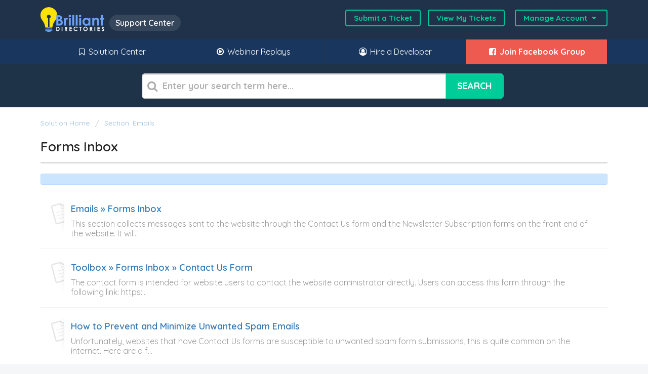

--- FILE ---
content_type: text/html; charset=utf-8
request_url: https://support.brilliantdirectories.com/support/solutions/folders/12000005689
body_size: 12388
content:
<!DOCTYPE html>
       
        <!--[if lt IE 7]><html class="no-js ie6 dew-dsm-theme " lang="en" dir="ltr" data-date-format="non_us"><![endif]-->       
        <!--[if IE 7]><html class="no-js ie7 dew-dsm-theme " lang="en" dir="ltr" data-date-format="non_us"><![endif]-->       
        <!--[if IE 8]><html class="no-js ie8 dew-dsm-theme " lang="en" dir="ltr" data-date-format="non_us"><![endif]-->       
        <!--[if IE 9]><html class="no-js ie9 dew-dsm-theme " lang="en" dir="ltr" data-date-format="non_us"><![endif]-->       
        <!--[if IE 10]><html class="no-js ie10 dew-dsm-theme " lang="en" dir="ltr" data-date-format="non_us"><![endif]-->       
        <!--[if (gt IE 10)|!(IE)]><!--><html class="no-js  dew-dsm-theme " lang="en" dir="ltr" data-date-format="non_us"><!--<![endif]-->
	<head>
		
		<meta name="google-site-verification" content="f32KtrP5vQsWMiWMxIhqeVPbF6AOSyoPPgx6INCRxU8" />

<!-- Google Tag Manager -->
<script>(function(w,d,s,l,i){w[l]=w[l]||[];w[l].push({'gtm.start':
                                                      new Date().getTime(),event:'gtm.js'});var f=d.getElementsByTagName(s)[0],
    j=d.createElement(s),dl=l!='dataLayer'?'&l='+l:'';j.async=true;j.src=
      'https://www.googletagmanager.com/gtm.js?id='+i+dl;f.parentNode.insertBefore(j,f);
                            })(window,document,'script','dataLayer','GTM-5DZTHKJ');</script>
<!-- End Google Tag Manager -->

<!-- Title for the page -->
<title>Forms Inbox | Brilliant Directories Documentation | BD Support</title>

<!-- Meta information -->

      <meta charset="utf-8" />
      <meta http-equiv="X-UA-Compatible" content="IE=edge,chrome=1" />
      <meta name="description" content= "" />
      <meta name="author" content= "" />
       <meta property="og:title" content="Forms Inbox" />  <meta property="og:url" content="https://support.brilliantdirectories.com/support/solutions/folders/12000005689" />  <meta property="og:image" content="https://s3.amazonaws.com/cdn.freshdesk.com/data/helpdesk/attachments/production/5006839872/logo/logo.png?X-Amz-Algorithm=AWS4-HMAC-SHA256&amp;amp;X-Amz-Credential=AKIAS6FNSMY2XLZULJPI%2F20251211%2Fus-east-1%2Fs3%2Faws4_request&amp;amp;X-Amz-Date=20251211T202426Z&amp;amp;X-Amz-Expires=604800&amp;amp;X-Amz-SignedHeaders=host&amp;amp;X-Amz-Signature=59da1c9b0a57367f3875590b8701b8ee38f82b1bf68e6bc2b755ec5e9c510dad" />  <meta property="og:site_name" content="Solution Center" />  <meta property="og:type" content="article" />  <meta name="twitter:title" content="Forms Inbox" />  <meta name="twitter:url" content="https://support.brilliantdirectories.com/support/solutions/folders/12000005689" />  <meta name="twitter:image" content="https://s3.amazonaws.com/cdn.freshdesk.com/data/helpdesk/attachments/production/5006839872/logo/logo.png?X-Amz-Algorithm=AWS4-HMAC-SHA256&amp;amp;X-Amz-Credential=AKIAS6FNSMY2XLZULJPI%2F20251211%2Fus-east-1%2Fs3%2Faws4_request&amp;amp;X-Amz-Date=20251211T202426Z&amp;amp;X-Amz-Expires=604800&amp;amp;X-Amz-SignedHeaders=host&amp;amp;X-Amz-Signature=59da1c9b0a57367f3875590b8701b8ee38f82b1bf68e6bc2b755ec5e9c510dad" />  <meta name="twitter:card" content="summary" />  <link rel="canonical" href="https://support.brilliantdirectories.com/support/solutions/folders/12000005689" /> 

<!-- Responsive setting -->
<link rel="apple-touch-icon" href="https://s3.amazonaws.com/cdn.freshdesk.com/data/helpdesk/attachments/production/5006840025/fav_icon/logo.png" />
        <link rel="apple-touch-icon" sizes="72x72" href="https://s3.amazonaws.com/cdn.freshdesk.com/data/helpdesk/attachments/production/5006840025/fav_icon/logo.png" />
        <link rel="apple-touch-icon" sizes="114x114" href="https://s3.amazonaws.com/cdn.freshdesk.com/data/helpdesk/attachments/production/5006840025/fav_icon/logo.png" />
        <link rel="apple-touch-icon" sizes="144x144" href="https://s3.amazonaws.com/cdn.freshdesk.com/data/helpdesk/attachments/production/5006840025/fav_icon/logo.png" />
        <meta name="viewport" content="width=device-width, initial-scale=1.0, maximum-scale=5.0, user-scalable=yes" /> 

<link href='https://fonts.googleapis.com/css?family=Quicksand:300,400,600,700,800,900' rel='stylesheet' type="text/css">
<link rel="stylesheet" href="https://maxcdn.bootstrapcdn.com/font-awesome/4.7.0/css/font-awesome.min.css" integrity="sha384-wvfXpqpZZVQGK6TAh5PVlGOfQNHSoD2xbE+QkPxCAFlNEevoEH3Sl0sibVcOQVnN" crossorigin="anonymous">

<!-- Fancybox for Image Pop Ups -->
<script src="https://cdn.jsdelivr.net/npm/jquery@3.4.1/dist/jquery.min.js"></script>
<link rel="stylesheet" href="https://cdn.jsdelivr.net/gh/fancyapps/fancybox@3.5.7/dist/jquery.fancybox.min.css" />
<script src="https://cdn.jsdelivr.net/gh/fancyapps/fancybox@3.5.7/dist/jquery.fancybox.min.js"></script>

<!-- Jquery for Table of Contents in Articles -->
<script src="https://code.jquery.com/jquery-3.6.0.min.js"></script>

<!-- We redirect from /support/home to /support/solutions here -->

		
		<!-- Adding meta tag for CSRF token -->
		<meta name="csrf-param" content="authenticity_token" />
<meta name="csrf-token" content="VrkaxSYw7jBT2R+rh5agv0OutXWxfzJApzj9yLk7wyBDONDqUvEtCAfj5D/3hoZBPOaZDQvlcLtvNubh3/A1jA==" />
		<!-- End meta tag for CSRF token -->
		
		<!-- Fav icon for portal -->
		<link rel='shortcut icon' href='https://s3.amazonaws.com/cdn.freshdesk.com/data/helpdesk/attachments/production/5006840025/fav_icon/logo.png' />

		<!-- Base stylesheet -->
 
		<link rel="stylesheet" media="print" href="https://assets6.freshdesk.com/assets/cdn/portal_print-6e04b27f27ab27faab81f917d275d593fa892ce13150854024baaf983b3f4326.css" />
	  		<link rel="stylesheet" media="screen" href="https://assets7.freshdesk.com/assets/cdn/portal_utils-15e974219f6a669f9e1ad5cd709eaf2aac74a7b927269dbeb97c4697d9972c48.css" />

		
		<!-- Theme stylesheet -->

		<link href="/support/theme.css?v=4&amp;d=1765176459" media="screen" rel="stylesheet" type="text/css">

		<!-- Google font url if present -->
		<link href='https://fonts.googleapis.com/css?family=Open+Sans:regular,italic,600,700,700italic|Roboto+Condensed:regular,italic,700,700italic' rel='stylesheet' type='text/css' nonce='CPL1CwbeytE5WJttrHeoLQ=='>

		<!-- Including default portal based script framework at the top -->
		<script src="https://assets2.freshdesk.com/assets/cdn/portal_head_v2-d07ff5985065d4b2f2826fdbbaef7df41eb75e17b915635bf0413a6bc12fd7b7.js"></script>
		<!-- Including syntexhighlighter for portal -->
		<script src="https://assets1.freshdesk.com/assets/cdn/prism-841b9ba9ca7f9e1bc3cdfdd4583524f65913717a3ab77714a45dd2921531a402.js"></script>

		

		<!-- Access portal settings information via javascript -->
		 <script type="text/javascript">     var portal = {"language":"en","name":"Solution Center","contact_info":"","current_page_name":"article_list","current_tab":"solutions","vault_service":{"url":"https://vault-service.freshworks.com/data","max_try":2,"product_name":"fd"},"current_account_id":179049,"preferences":{"bg_color":"#253443","header_color":"#1f3249","help_center_color":"#f5f6f7","footer_color":"#34495e","tab_color":"#19375e","tab_hover_color":"#377ca8","btn_background":"#ffffff","btn_primary_background":"#2ab27b","base_font":"Open Sans","text_color":"#232323","headings_font":"Roboto Condensed","headings_color":"#232323","link_color":"#337ab7","link_color_hover":"#23527c","input_focus_ring_color":"#dddddd","non_responsive":"false"},"image_placeholders":{"spacer":"https://assets9.freshdesk.com/assets/misc/spacer.gif","profile_thumb":"https://assets1.freshdesk.com/assets/misc/profile_blank_thumb-4a7b26415585aebbd79863bd5497100b1ea52bab8df8db7a1aecae4da879fd96.jpg","profile_medium":"https://assets10.freshdesk.com/assets/misc/profile_blank_medium-1dfbfbae68bb67de0258044a99f62e94144f1cc34efeea73e3fb85fe51bc1a2c.jpg"},"falcon_portal_theme":false};     var attachment_size = 20;     var blocked_extensions = "";     var allowed_extensions = "";     var store = { 
        ticket: {},
        portalLaunchParty: {} };    store.portalLaunchParty.ticketFragmentsEnabled = false;    store.pod = "us-east-1";    store.region = "US"; </script> 


			
	</head>
	<body>
            	
		
		
		<div class="page">
	<!---
<div class=clear></div>
<style>
.downtime-banner {
background: #1ea69a!important;
color: #fff;
font-size: 16px;
padding: 10px 10px;
text-align: center;
display: block;
}
</style>
<div class="downtime-banner">IMPORTANT: One of the data centers which hosts our servers is experiencing a general internet connectivity issue.  We are working with the data center towards a resolution and affected sites will be back online as soon as the data center is able to restore connectivity</div>
<div class=clear></div>
--->
<!-- Black Friday Banner 
    <style>
        .holiday-promos-banner{background-color:#000;text-align:center;margin:0}
        .holiday-promos-link{width:100%;display:inline-block}
        .holiday-promos-link img{height:auto;vertical-align: middle;}
        .countdown{width:24%;}
        .main-banner{width:70%;}
        .promos-container {
            max-width: 1400px;
            margin: 0 auto;
        }
        @media screen and (max-width: 900px) {
            .countdown{display:none}
            .main-banner{content:url('https://www.brilliantdirectories.com/wp-content/uploads/2024/11/mobileBFbanner.webp');max-width:100%}
            .main-banner.cyber-week{content:url('https://www.brilliantdirectories.com/wp-content/uploads/2019/12/mobileCWbanner.jpg');max-width:100%}
        }
    </style>
    <div class="holiday-promos-banner">
        <div class="promos-container">
            <a target="_blank" href="https://www.brilliantdirectories.com/2025-black-friday-deals" class="holiday-promos-link">
                <img 
                class="hidden-mobile countdown" 
                src="https://i.countdownmail.com/3su33j.gif" 
                alt="Countdown to Holiday Deals">
                <img 
                class="main-banner" 
                src="https://www.brilliantdirectories.com/wp-content/uploads/2019/11/Black-Friday-Sale-2019-MP-2.jpg?new" 
                alt="Holiday Sale">
            </a>
        </div>
    </div>
-->    
    <!-- Cyber Week Banner  
    <style>
        .holiday-promos-banner{background-color:#000;text-align:center;margin:0}
        .holiday-promos-link{width:100%;display:inline-block}
        .holiday-promos-link img{height:auto;vertical-align: middle;}
        .countdown{width:24%;}
        .main-banner{width:70%;}
        .promos-container {
            max-width: 1400px;
            margin: 0 auto;
        }
        @media screen and (max-width: 900px) {
            .countdown{display:none}
            .main-banner{content:url('https://www.brilliantdirectories.com/wp-content/uploads/2024/11/mobileBFbanner.webp');max-width:100%}
            .main-banner.cyber-week{content:url('https://www.brilliantdirectories.com/wp-content/uploads/2019/12/mobileCWbanner.jpg');max-width:100%}
        }
    </style>
    <div class="holiday-promos-banner">
        <div class="promos-container">
            <a target="_blank" href="https://www.brilliantdirectories.com/cyber-week-deals" class="holiday-promos-link">
                <img 
                class="hidden-mobile countdown" 
                src="http://i.countdownmail.com/3t5zl7.gif" 
                alt="Countdown to Holiday Deals">
                <img 
                class="main-banner cyber-week" 
                src="https://www.brilliantdirectories.com/wp-content/uploads/2019/12/Cyber-Monday-2019-Horizontal-Banner.jpg?new" 
                alt="Holiday Sale">
            </a>
        </div>
    </div>--> 

<!-- Enable When Updating ChatBase to Hide Extra Text
<style>
.article-footer-content, img, iframe, #chatbase-message-bubbles, #chatbase-bubble-button, .banner, .page-tabs, .help-center.rounded-6, .breadcrumb, .sidebar.content.rounded-6, .footer.rounded-6 {
  display: none!important;
}
</style>
 --> 


<header class="banner">
  <div class="banner-wrapper">
    <div class="banner-title">
      <a href="/support/solutions" style="float: left;margin-right:10px;">
        <img src="https://www.brilliantdirectories.com/wp-content/uploads/2019/06/brilliant-directories-logo.svg">
      </a>
      <span class="ellipsis heading">Support Center</span>
    </div>
    <nav class="banner-nav">
      <a target="_blank" href="https://ww2.managemydirectory.com/admin/websiteDashboard.php?view=tickets&action=new">Submit a Ticket</a>
      <a target="_blank" href="https://ww2.managemydirectory.com/admin/websiteDashboard.php?view=tickets">View My Tickets</a>        
      <div class="action-links-container">
        Manage Account 
        <i class="fa fa-caret-down fa-fw" aria-hidden="true"></i>
        <div class="action-links">
           <div class="welcome">Welcome <b></b> </div>  <b><a href="/support/login"><b>Login</b></a></b> &nbsp;<b><a href="/support/signup"><b>Sign up</b></a></b>                  
        </div>
      </div>              
    </nav>
  </div>
</header>
<nav class="page-tabs" >
  
  <a data-toggle-dom="#header-tabs" href="#" data-animated="true" class="mobile-icon-nav-menu show-in-mobile"></a>
  <div class="nav-link" id="header-tabs">
    <a href="#"></a>
    <a href="/support/solutions">
      <i class="fa fa-bookmark-o fa-fw"></i>
      Solution Center
    </a>
    <a href="https://www.brilliantdirectories.com/blog/category/webinar-wednesday-replays" target="_blank"><i class="fa fa-play-circle-o fa-fw"></i> Webinar Replays</a>
    <a href="https://marketplace.brilliantdirectories.com/search_results" target="_blank"><i class="fa fa-user-circle-o fa-fw"></i> Hire a Developer</a>
    <a href="https://www.facebook.com/groups/BrilliantDirectories/" target="_blank" style="background:#ee5950;font-weight:bold;"><i class="fa fa-facebook-square fa-fw"></i> Join Facebook Group</a>
    
  </div>
  
</nav>

	
	<!-- Search and page links for the page -->
	
		<section class="help-center rounded-6">	
			<div class="hc-search">
				<div class="hc-search-c">
					<h2 class="heading hide-in-mobile">What Do You Need Help With?</h2>
					<form class="hc-search-form print--remove" autocomplete="off" action="/support/search/solutions" id="hc-search-form" data-csrf-ignore="true">
	<div class="hc-search-input">
	<label for="support-search-input" class="hide">Enter your search term here...</label>
		<input placeholder="Enter your search term here..." type="text"
			name="term" class="special" value=""
            rel="page-search" data-max-matches="10" id="support-search-input">
	</div>
	<div class="hc-search-button">
		<button class="btn btn-primary" aria-label="Search" type="submit" autocomplete="off">
			<i class="mobile-icon-search hide-tablet"></i>
			<span class="hide-in-mobile">
				Search
			</span>
		</button>
	</div>
</form>
				</div>
			</div>
		</section>
	

	<!-- Notification Messages -->
	 <div class="alert alert-with-close notice hide" id="noticeajax"></div> 

	<div class="c-wrapper">		
		<!--
<a style="max-width: 100%;width: 970px; display: block; border: 2px solid rgb(221, 221, 221); margin: 15px auto -10px;" target="_blank" href="https://www.brilliantdirectories.com/directory-software-plugins-add-ons">
<img src="https://www.brilliantdirectories.com/wp-content/uploads/2017/04/vip-add-ons-club-promo.jpg">
</a>


<a style="max-width: 100%; width: 886px; display: block; border: 2px solid rgb(221, 221, 221); margin: 20px auto -10px;" target="_blank" href="https://www.brilliantdirectories.com/workshop">
<img src="https://www.brilliantdirectories.com/wp-content/uploads/2017/06/webinar-banner-2.jpg">
</a>
-->

<section style="width: 100%; margin: 0 auto;" class="main content rounded-6 min-height-on-desktop" id="folder-show-12000005689">
	<div class="breadcrumb">
		<a href="/support/solutions"> Solution home </a>
		<a href="/support/solutions/12000001517">Section: Emails</a>
	</div>
	<h2 class="post-title heading">Forms Inbox</h2>
	<p style="font-size:13px;padding: 10px;background: #cce5ff;border: 1px solid #b8daff;margin: 10px 0;border-radius: 3px;"></p>
	
				
			<section class="article-list c-list">
				
					<div class="c-row c-article-row">
						<i class="icon-article-table-row"></i>
						<div class="ellipsis article-title"> 
							<a href="/support/solutions/articles/5000673655-emails-forms-inbox" class="c-link">Emails » Forms Inbox</a>
						</div>
						<div class="description-text">
							 This section collects messages sent to the website through the Contact Us form and the Newsletter Subscription forms on the front end of the website. It wil...
						</div>
					</div>
				
					<div class="c-row c-article-row">
						<i class="icon-article-table-row"></i>
						<div class="ellipsis article-title"> 
							<a href="/support/solutions/articles/12000009368-toolbox-forms-inbox-contact-us-form" class="c-link">Toolbox » Forms Inbox » Contact Us Form</a>
						</div>
						<div class="description-text">
							  The contact form is intended for website users to contact the website administrator directly. Users can access this form through the following link: https:...
						</div>
					</div>
				
					<div class="c-row c-article-row">
						<i class="icon-article-table-row"></i>
						<div class="ellipsis article-title"> 
							<a href="/support/solutions/articles/12000099550-how-to-prevent-and-minimize-unwanted-spam-emails" class="c-link">How to Prevent and Minimize Unwanted Spam Emails</a>
						</div>
						<div class="description-text">
							 Unfortunately, websites that have Contact Us forms are susceptible to unwanted spam form submissions, this is quite common on the internet.     Here are a f...
						</div>
					</div>
				
			</section>
			
		
	
</section>

<a href="https://marketplace.brilliantdirectories.com" target="_blank"><img src="https://www.brilliantdirectories.com/wp-content/uploads/2016/11/marketplacebannertest6.jpg"></a>

  	<hr />  
	</div>

	
<footer class="footer rounded-6"></footer>


<!-- Black Friday Banner
	<style>
		.holiday-promos-banner{background-color:#000;text-align:center;margin:0}
		.holiday-promos-link{width:100%;display:inline-block}
		.holiday-promos-link img{height:auto;vertical-align: middle;}
		.countdown{width:24%;}
		.main-banner{width:70%;}
		.promos-container {
			max-width: 1400px;
			margin: 0 auto;
		}
		@media screen and (max-width: 900px) {
			.countdown{display:none}
			.main-banner{content:url('https://www.brilliantdirectories.com/wp-content/uploads/2024/11/mobileBFbanner.webp');max-width:100%}
			.main-banner.cyber-week{content:url('https://www.brilliantdirectories.com/wp-content/uploads/2019/12/mobileCWbanner.jpg');max-width:100%}
		}
	</style>
	<div class="holiday-promos-banner" style="margin-top: -30px;">
		<div class="promos-container">
			<a target="_blank" href="https://www.brilliantdirectories.com/2024-black-friday-deals" class="holiday-promos-link">
				<img 
				class="hidden-mobile countdown" 
				src="https://i.countdownmail.com/3su33j.gif" 
				alt="Countdown to Holiday Deals">
				<img 
				class="main-banner" 
				src="https://www.brilliantdirectories.com/wp-content/uploads/2019/11/Black-Friday-Sale-2019-MP-2.jpg?new" 
				alt="Holiday Sale">
			</a>
		</div>
	</div>
-->	
	<!-- Cyber Week Banner 
	<style>
		.holiday-promos-banner{background-color:#000;text-align:center;margin:0}
		.holiday-promos-link{width:100%;display:inline-block}
		.holiday-promos-link img{height:auto;vertical-align: middle;}
		.countdown{width:24%;}
		.main-banner{width:70%;}
		.promos-container {
			max-width: 1400px;
			margin: 0 auto;
		}
		@media screen and (max-width: 900px) {
			.countdown{display:none}
			.main-banner{content:url('https://www.brilliantdirectories.com/wp-content/uploads/2024/11/mobileBFbanner.webp');max-width:100%}
			.main-banner.cyber-week{content:url('https://www.brilliantdirectories.com/wp-content/uploads/2019/12/mobileCWbanner.jpg');max-width:100%}
		}
	</style>
	<div class="holiday-promos-banner" style="margin-top: -30px;">
		<div class="promos-container">
			<a target="_blank" href="https://www.brilliantdirectories.com/cyber-week-deals" class="holiday-promos-link">
				<img 
				class="hidden-mobile countdown" 
				src="http://i.countdownmail.com/3t5zl7.gif" 
				alt="Countdown to Holiday Deals">
				<img 
				class="main-banner cyber-week" 
				src="https://www.brilliantdirectories.com/wp-content/uploads/2019/12/Cyber-Monday-2019-Horizontal-Banner.jpg?new" 
				alt="Holiday Sale">
			</a>
		</div>
	</div>-->

<!-- Google Tag Manager (noscript) -->
<noscript><iframe src="https://www.googletagmanager.com/ns.html?id=GTM-5DZTHKJ"
  height="0" width="0" style="display:none;visibility:hidden"></iframe></noscript>

<!-- Google Code for Analytics -->
<script>
  (function(i,s,o,g,r,a,m){i['GoogleAnalyticsObject']=r;i[r]=i[r]||function(){
    (i[r].q=i[r].q||[]).push(arguments)},i[r].l=1*new Date();a=s.createElement(o),
      m=s.getElementsByTagName(o)[0];a.async=1;a.src=g;m.parentNode.insertBefore(a,m)
                          })(window,document,'script','https://www.google-analytics.com/analytics.js','ga');
  ga('create', 'UA-37136294-3', 'auto');
  ga('send', 'pageview');
</script>

<!-- Fancybox for Image Pop Ups -->
<script type='text/javascript'>
  jQuery("#article-body img").each(function () {
    if ( jQuery(this).hasClass("gallery") ) {
      jQuery(this).wrap(jQuery('<a/>', {
        href: jQuery(this).attr('src')
      }).attr('data-fancybox', 'gallery'));
    }
    else {
      jQuery(this).wrap(jQuery('<a/>', {
        href: jQuery(this).attr('src')
      }).attr('data-fancybox', ''));
    }
  });
</script>

<script>
  window.chatbaseConfig = {
    chatbotId: "VNWEX58dEChWGRQzplHiz",
  }
</script>
<script
src="https://www.chatbase.co/embed.min.js"
id="VNWEX58dEChWGRQzplHiz"
defer>
</script>
<!-- Table of Contents -->
<script>
  document.addEventListener('DOMContentLoaded', function() {
    let targetArticle = document.querySelector('article.article-body');
    let baseUrl = window.location.origin + window.location.pathname;
    
    if (targetArticle) {
      function generateId(text) {
        return "section-" + text.trim().toLowerCase().replace(/\s+/g, '-').replace(/[^a-z0-9\-]/g, '');
      }
      
      let idMap = {};
      
      let headings = targetArticle.querySelectorAll('h1, h2, h3, h4, h5, h6');
      headings.forEach(heading => {
                       if (heading.textContent.trim()) {
        let idValue = generateId(heading.textContent);
        
        while (idMap[idValue]) {
          let parentId = heading.closest("h1, h2, h3, h4, h5, h6")?.id;
              if (parentId) {
              idValue = idValue + '-' + parentId;
              } else {
              idValue = idValue + '-1';
              }
              }
              
              idMap[idValue] = true;
              heading.id = idValue;
              
              let linkIcon = document.createElement('a');
              linkIcon.innerHTML = '<i class="fa fa-link" aria-hidden="true"></i>';
              linkIcon.href = '#' + heading.id;
              linkIcon.title = "Copy Section Link";
              linkIcon.className = "copy-link-to-section";        
              linkIcon.addEventListener('click', function(e) {
              e.preventDefault();
              navigator.clipboard.writeText(baseUrl + '#' + heading.id).then(function() {
              let tooltip = document.createElement('span');
              tooltip.textContent = "Copied!";
              tooltip.className = "copied-tooltip";
              linkIcon.appendChild(tooltip);
              setTimeout(function() {
              linkIcon.removeChild(tooltip);
              }, 1000);
              });
              });
              heading.insertAdjacentElement('beforebegin', linkIcon);
              }
              });
              
              let toc = document.createElement('div');
              toc.className = 'table-of-contents';
              toc.innerHTML = '<h2>Table of Contents</h2>';
              
              let list = document.createElement('ul');
              toc.appendChild(list);
              
              let tocJSONLDItems = [];
              let faqJSONLDItems = [];
              
              headings.forEach(heading => {
              if (heading.textContent.trim() !== "") { // Exclude empty/null headings
              let tagNumber = parseInt(heading.tagName.substr(1));
              
              let item = document.createElement('li');
              item.className = heading.tagName.toLowerCase();
              item.style.marginLeft = (tagNumber - 1) * 15 + 'px';
              
              let link = document.createElement('a');
              link.href = '#' + heading.id;
              link.textContent = heading.textContent;
              link.addEventListener('click', function(e) {
              e.preventDefault();
              let targetId = this.getAttribute('href');
              let targetTop = document.querySelector(targetId).getBoundingClientRect().top + window.scrollY - 110;
              window.scrollTo({
              top: targetTop,
              behavior: 'smooth'
        });
      });
      
      item.appendChild(link);
      list.appendChild(item);
      
      tocJSONLDItems.push({
        "@type": "ListItem",
        "position": tocJSONLDItems.length + 1,
        "url": baseUrl + '#' + heading.id,
        "name": heading.textContent
      });
      
      let nextSibling = heading.nextElementSibling;
      let answerText = '';
      
      while (nextSibling && !/^H[1-6]$/i.test(nextSibling.tagName)) {
        answerText += nextSibling.textContent;
        nextSibling = nextSibling.nextElementSibling;
      }
      
      faqJSONLDItems.push({
        "@type": "Question",
        "name": heading.textContent,
        "acceptedAnswer": {
          "@type": "Answer",
          "text": answerText.trim().replace(/"/g, '\"').replace(/'/g, "\'")
        },
        "url": baseUrl + '#' + heading.id
      });
    }
  });
  
  let sidebar = document.querySelector('.sidebar');
  if (sidebar) {
    sidebar.insertBefore(toc, sidebar.firstChild);
  }
  
  let scriptElement = document.createElement('script');
  scriptElement.type = 'application/ld+json';
  
  let jsonData = {
    "@context": "https://schema.org",
    "@graph": [
      {
        "@type": "ItemList",
        "itemListElement": tocJSONLDItems
      },
      {
        "@type": "FAQPage",
        "mainEntity": faqJSONLDItems
      }
    ]
  };
  
  scriptElement.textContent = JSON.stringify(jsonData);
  targetArticle.appendChild(scriptElement);
  }
  });
</script>
<!-- Clean Up Article Spacing -->
<script>
  document.addEventListener('DOMContentLoaded', function() {
    const articleBody = document.getElementById('article-body');
    
    function trimNbspAndSpaces(str) {
      let regexStart = /^(&nbsp;|\s)+/g;
      let regexEnd = /(&nbsp;|\s)+$/g;
      return str.replace(regexStart, '').replace(regexEnd, '');
    }
    
    articleBody.querySelectorAll('p, div, span, font, li').forEach(function(element) {
      element.innerHTML = trimNbspAndSpaces(element.innerHTML);
    });
    
    function isEmptyOrBreak(element) {
      if (element.querySelector('iframe')) { // If the element contains an iframe, return false
        return false;
      }
      if (!element.textContent.trim() || element.innerHTML === '<br>') {
        if (element.querySelector('img')) {
          return false;
        }
        return true;
      }
      return false;
    }
    
    function handleBreaks(element) {
      let breaks = element.querySelectorAll('br');
      let consecutiveBreaks = 0;
      
      breaks.forEach((br, index) => {
                     if (index < breaks.length - 1 && breaks[index].nextSibling === breaks[index + 1]) {
        consecutiveBreaks++;
        
        if (element.matches('pre, blockquote')) {
          if (consecutiveBreaks >= 2) {
            br.remove();
          }
        } else {
          br.remove();
        }
      } else {
        consecutiveBreaks = 0;
      }
    });
  }
                            
                            let isFirstH1 = true;
                            
                            const elementsToRemove = articleBody.querySelectorAll('p, div, h1, h2, h3, h4, h5, h6, span, font, li, pre, blockquote');
  elementsToRemove.forEach(element => {
                           
                           if (element.hasAttribute('style')) {
    let styleContent = element.getAttribute('style');
    let colorMatch = styleContent.match(/color:\s*[^;]+;/i);
    if (colorMatch) {
      element.setAttribute('style', colorMatch[0]);
    } else {
      element.removeAttribute('style');
    }
  }
  
  if (element.firstChild && element.firstChild.nodeName === 'BR') {
    element.firstChild.remove();
  }
  
  handleBreaks(element);
  
  ['p', 'div', 'span', 'font', 'li'].forEach(tag => {
                                             articleBody.querySelectorAll(tag).forEach(el => {
                                                                                       if (isEmptyOrBreak(el)) {
    el.remove();
  }
  });
  });
  
  if (element.tagName === 'H1') {
    if (isFirstH1) {
      isFirstH1 = false;
    } else {
      const newElement = document.createElement('h2');
      newElement.innerHTML = element.innerHTML;
      for(let i = 0; i < element.attributes.length; i++) {
        const attr = element.attributes[i];
        newElement.setAttribute(attr.name, attr.value);
      }
      element.replaceWith(newElement);
    }
  }
  });
  });
</script>
<!-- Convert Relative URLs to Absolute -->
<script>
  $(document).ready(function(){
    $('#article-body a').each(function(){
      var link = $(this);
      var href = link.attr('href');
      
      // Check if the URL is relative
      // A relative URL doesn't start with 'http://' or 'https://'
      // It might start with '/' (root relative) or './' or '../' (path relative)
      if (href && !href.match(/^https?:\/\//) && (href.startsWith('/') || href.startsWith('./') || href.startsWith('../'))) {
        // Convert to absolute URL
        href = 'https://support.brilliantdirectories.com' + href;
        link.attr('href', href);
      }
    });
});
</script>
<script>
// Function to modify relative links and point to support.brilliantdirectories.com
function modifyLinks() {
    var articleBody = document.getElementById('article-body');
    var links = articleBody.querySelectorAll('a[href]');

    links.forEach(function(link) {
        // Skip links with class .copy-link-to-section
        if (link.classList.contains('copy-link-to-section')) {
            return;
        }

        var href = link.getAttribute('href');

        if (href && !href.match(/^http[s]?:\/\//) && !href.startsWith('//')) {
            if (!href.startsWith('/')) {
                href = '/' + href;
            }
            link.setAttribute('href', 'https://support.brilliantdirectories.com' + href);
        }

        if (href && href.startsWith('https://bootstrap.brilliantdirectories.com')) {
            href = href.replace('https://bootstrap.brilliantdirectories.com', 'https://support.brilliantdirectories.com');
            link.setAttribute('href', href);
        }
    });
}

// Function to check for links and call modifyLinks
function checkForLinksAndModify() {
    var articleBody = document.getElementById('article-body');
    if (articleBody && articleBody.querySelector('a[href]')) {
        modifyLinks();
    } else {
        setTimeout(checkForLinksAndModify, 500); // Check again after 500ms
    }
}

// Start the checking process once the DOM is fully loaded
document.addEventListener('DOMContentLoaded', function() {
    checkForLinksAndModify();
});
</script>



</div>



			<script src="https://assets3.freshdesk.com/assets/cdn/portal_bottom-0fe88ce7f44d512c644a48fda3390ae66247caeea647e04d017015099f25db87.js"></script>

		<script src="https://assets9.freshdesk.com/assets/cdn/redactor-642f8cbfacb4c2762350a557838bbfaadec878d0d24e9a0d8dfe90b2533f0e5d.js"></script> 
		<script src="https://assets7.freshdesk.com/assets/cdn/lang/en-4a75f878b88f0e355c2d9c4c8856e16e0e8e74807c9787aaba7ef13f18c8d691.js"></script>
		<!-- for i18n-js translations -->
  		<script src="https://assets5.freshdesk.com/assets/cdn/i18n/portal/en-7dc3290616af9ea64cf8f4a01e81b2013d3f08333acedba4871235237937ee05.js"></script>
		<!-- Including default portal based script at the bottom -->
		<script nonce="CPL1CwbeytE5WJttrHeoLQ==">
//<![CDATA[
	
	jQuery(document).ready(function() {
					
		// Setting the locale for moment js
		moment.lang('en');

		var validation_meassages = {"required":"This field is required.","remote":"Please fix this field.","email":"Please enter a valid email address.","url":"Please enter a valid URL.","date":"Please enter a valid date.","dateISO":"Please enter a valid date ( ISO ).","number":"Please enter a valid number.","digits":"Please enter only digits.","creditcard":"Please enter a valid credit card number.","equalTo":"Please enter the same value again.","two_decimal_place_warning":"Value cannot have more than 2 decimal digits","select2_minimum_limit":"Please type %{char_count} or more letters","select2_maximum_limit":"You can only select %{limit} %{container}","maxlength":"Please enter no more than {0} characters.","minlength":"Please enter at least {0} characters.","rangelength":"Please enter a value between {0} and {1} characters long.","range":"Please enter a value between {0} and {1}.","max":"Please enter a value less than or equal to {0}.","min":"Please enter a value greater than or equal to {0}.","select2_maximum_limit_jq":"You can only select {0} {1}","facebook_limit_exceed":"Your Facebook reply was over 8000 characters. You'll have to be more clever.","messenger_limit_exceeded":"Oops! You have exceeded Messenger Platform's character limit. Please modify your response.","not_equal_to":"This element should not be equal to","email_address_invalid":"One or more email addresses are invalid.","twitter_limit_exceed":"Oops! You have exceeded Twitter's character limit. You'll have to modify your response.","password_does_not_match":"The passwords don't match. Please try again.","valid_hours":"Please enter a valid hours.","reply_limit_exceed":"Your reply was over 2000 characters. You'll have to be more clever.","url_format":"Invalid URL format","url_without_slash":"Please enter a valid URL without '/'","link_back_url":"Please enter a valid linkback URL","requester_validation":"Please enter a valid requester details or <a href=\"#\" id=\"add_requester_btn_proxy\">add new requester.</a>","agent_validation":"Please enter valid agent details","email_or_phone":"Please enter a Email or Phone Number","upload_mb_limit":"Upload exceeds the available 15MB limit","invalid_image":"Invalid image format","atleast_one_role":"At least one role is required for the agent","invalid_time":"Invalid time.","remote_fail":"Remote validation failed","trim_spaces":"Auto trim of leading & trailing whitespace","hex_color_invalid":"Please enter a valid hex color value.","name_duplication":"The name already exists.","invalid_value":"Invalid value","invalid_regex":"Invalid Regular Expression","same_folder":"Cannot move to the same folder.","maxlength_255":"Please enter less than 255 characters","decimal_digit_valid":"Value cannot have more than 2 decimal digits","atleast_one_field":"Please fill at least {0} of these fields.","atleast_one_portal":"Select atleast one portal.","custom_header":"Please type custom header in the format -  header : value","same_password":"Should be same as Password","select2_no_match":"No matching %{container} found","integration_no_match":"no matching data...","time":"Please enter a valid time","valid_contact":"Please add a valid contact","field_invalid":"This field is invalid","select_atleast_one":"Select at least one option.","ember_method_name_reserved":"This name is reserved and cannot be used. Please choose a different name."}	

		jQuery.extend(jQuery.validator.messages, validation_meassages );


		jQuery(".call_duration").each(function () {
			var format,time;
			if (jQuery(this).data("time") === undefined) { return; }
			if(jQuery(this).hasClass('freshcaller')){ return; }
			time = jQuery(this).data("time");
			if (time>=3600) {
			 format = "hh:mm:ss";
			} else {
				format = "mm:ss";
			}
			jQuery(this).html(time.toTime(format));
		});
	});

	// Shortcuts variables
	var Shortcuts = {"global":{"help":"?","save":"mod+return","cancel":"esc","search":"/","status_dialog":"mod+alt+return","save_cuctomization":"mod+shift+s"},"app_nav":{"dashboard":"g d","tickets":"g t","social":"g e","solutions":"g s","forums":"g f","customers":"g c","reports":"g r","admin":"g a","ticket_new":"g n","compose_email":"g m"},"pagination":{"previous":"alt+left","next":"alt+right","alt_previous":"j","alt_next":"k"},"ticket_list":{"ticket_show":"return","select":"x","select_all":"shift+x","search_view":"v","show_description":"space","unwatch":"w","delete":"#","pickup":"@","spam":"!","close":"~","silent_close":"alt+shift+`","undo":"z","reply":"r","forward":"f","add_note":"n","scenario":"s"},"ticket_detail":{"toggle_watcher":"w","reply":"r","forward":"f","add_note":"n","close":"~","silent_close":"alt+shift+`","add_time":"m","spam":"!","delete":"#","show_activities_toggle":"}","properties":"p","expand":"]","undo":"z","select_watcher":"shift+w","go_to_next":["j","down"],"go_to_previous":["k","up"],"scenario":"s","pickup":"@","collaboration":"d"},"social_stream":{"search":"s","go_to_next":["j","down"],"go_to_previous":["k","up"],"open_stream":["space","return"],"close":"esc","reply":"r","retweet":"shift+r"},"portal_customizations":{"preview":"mod+shift+p"},"discussions":{"toggle_following":"w","add_follower":"shift+w","reply_topic":"r"}};
	
	// Date formats
	var DATE_FORMATS = {"non_us":{"moment_date_with_week":"ddd, D MMM, YYYY","datepicker":"d M, yy","datepicker_escaped":"d M yy","datepicker_full_date":"D, d M, yy","mediumDate":"d MMM, yyyy"},"us":{"moment_date_with_week":"ddd, MMM D, YYYY","datepicker":"M d, yy","datepicker_escaped":"M d yy","datepicker_full_date":"D, M d, yy","mediumDate":"MMM d, yyyy"}};

	var lang = { 
		loadingText: "Please Wait...",
		viewAllTickets: "View all tickets"
	};


//]]>
</script> 

		

		
		<script type="text/javascript">
     		I18n.defaultLocale = "en";
     		I18n.locale = "en";
		</script>
			
    	


		<!-- Include dynamic input field script for signup and profile pages (Mint theme) -->

	</body>
</html>


--- FILE ---
content_type: image/svg+xml
request_url: https://www.brilliantdirectories.com/wp-content/uploads/2019/06/brilliant-directories-logo.svg
body_size: 1885
content:
<svg xmlns="http://www.w3.org/2000/svg" width="126.14" height="49" viewBox="0 0 126.14 49"><defs><style>.a{fill:#fce301;}.b{fill:#6ca1f8;}.c{fill:#fff;}</style></defs><title>logo white text</title><path class="a" d="M32.89,15.22c-.12,6.9-1.72,7.94-5.53,13.73a19.51,19.51,0,0,0-3.47,9.18A.93.93,0,0,1,23,39H17.75V22.34a3.77,3.77,0,1,0-2.62,0V39H9.92A.93.93,0,0,1,9,38.13,19.63,19.63,0,0,0,5.53,29C1.72,23.16.12,22.12,0,15.22S6,.66,16.44,0C26.9.66,33,8.33,32.89,15.22Z"/><rect class="b" x="9.27" y="40.02" width="14.23" height="1.6" rx="0.8"/><rect class="b" x="9.27" y="42.78" width="14.23" height="1.6" rx="0.8"/><rect class="b" x="9.27" y="45.54" width="14.23" height="1.6" rx="0.8"/><ellipse class="b" cx="16.41" cy="47.27" rx="4.29" ry="1.73"/><path class="b" d="M31.31,36.55V16.11h3.21a16.66,16.66,0,0,1,4.09.36,5.48,5.48,0,0,1,2.92,1.81,4.72,4.72,0,0,1,1.09,3.11,4.51,4.51,0,0,1-.5,2.12,5.38,5.38,0,0,1-1.6,1.79,6.36,6.36,0,0,1,2.72,2.18,5.5,5.5,0,0,1,.86,3.11,5.74,5.74,0,0,1-.89,3.14,5.68,5.68,0,0,1-2.29,2.12,8.94,8.94,0,0,1-3.88.7ZM35.2,19.82v4.31h.85a3.14,3.14,0,0,0,2.11-.6,2,2,0,0,0,.69-1.62,1.94,1.94,0,0,0-.65-1.53,3,3,0,0,0-2-.56Zm0,7.78v5.24h1a6,6,0,0,0,3.27-.61,2.07,2.07,0,0,0,.84-1.78,2.48,2.48,0,0,0-1-2.08A5.41,5.41,0,0,0,36,27.6Z"/><path class="b" d="M46.51,21.43h3.25v1.91a4.08,4.08,0,0,1,1.4-1.71A3.4,3.4,0,0,1,53.08,21a3.54,3.54,0,0,1,1.54.39L53.44,24.7a2.65,2.65,0,0,0-1.1-.34,1.76,1.76,0,0,0-1.48,1.09,10,10,0,0,0-.6,4.25v6.85H46.51Z"/><path class="b" d="M58,15.21a2.34,2.34,0,0,1,1.71.72,2.42,2.42,0,0,1,.71,1.75,2.34,2.34,0,0,1-.71,1.73,2.28,2.28,0,0,1-1.69.72,2.35,2.35,0,0,1-1.72-.73,2.43,2.43,0,0,1-.71-1.77A2.41,2.41,0,0,1,58,15.21Zm-1.9,6.22h3.79V36.55H56.08Z"/><path class="b" d="M62.9,15.6h3.79V36.55H62.9Z"/><path class="b" d="M69.72,15.6h3.8V36.55h-3.8Z"/><path class="b" d="M78.44,15.21a2.3,2.3,0,0,1,1.71.72,2.47,2.47,0,0,1,0,3.48,2.29,2.29,0,0,1-1.69.72,2.36,2.36,0,0,1-1.73-.73A2.47,2.47,0,0,1,76,17.63a2.42,2.42,0,0,1,2.41-2.42Zm-1.9,6.22h3.8V36.55h-3.8Z"/><path class="b" d="M94.94,21.43h3.79V36.55H94.94V35a7.26,7.26,0,0,1-2.23,1.52,6.21,6.21,0,0,1-2.42.47,6.73,6.73,0,0,1-5.06-2.27A7.92,7.92,0,0,1,83.09,29a8.11,8.11,0,0,1,2.07-5.74,6.58,6.58,0,0,1,5-2.24,6.39,6.39,0,0,1,2.55.52,7,7,0,0,1,2.21,1.54Zm-4,3.12A3.83,3.83,0,0,0,88,25.79,4.46,4.46,0,0,0,86.87,29a4.52,4.52,0,0,0,1.18,3.22A3.85,3.85,0,0,0,91,33.46a3.9,3.9,0,0,0,3-1.24A4.56,4.56,0,0,0,95.11,29a4.42,4.42,0,0,0-1.18-3.19A4,4,0,0,0,91,24.55Z"/><path class="b" d="M102.57,21.43h3.79V23a9.1,9.1,0,0,1,2.34-1.51,5.68,5.68,0,0,1,2.14-.43,5.19,5.19,0,0,1,3.81,1.57A5.4,5.4,0,0,1,116,26.56v10h-3.75V29.93a16.89,16.89,0,0,0-.24-3.59,2.41,2.41,0,0,0-.85-1.36,2.36,2.36,0,0,0-1.49-.46,2.76,2.76,0,0,0-2,.77,4.06,4.06,0,0,0-1.14,2.13,16.12,16.12,0,0,0-.17,3.06v6.07h-3.79Z"/><path class="b" d="M120.1,15.86h3.79v5.57h2.25V24.7h-2.25V36.55H120.1V24.7h-1.95V21.43h1.95Z"/><path class="c" d="M31.21,38.9h1.87a6.14,6.14,0,0,1,2.68.45A3.47,3.47,0,0,1,37.2,40.8a4.74,4.74,0,0,1,.57,2.36,4.54,4.54,0,0,1-.32,1.75,3.7,3.7,0,0,1-.87,1.34,3.27,3.27,0,0,1-1.21.73,8.93,8.93,0,0,1-2.26.2h-1.9Zm1.57,1.52v5.22h.73a3.72,3.72,0,0,0,1.56-.24,1.92,1.92,0,0,0,.8-.84,3,3,0,0,0,.31-1.44,2.77,2.77,0,0,0-.74-2,3,3,0,0,0-2.13-.65Z"/><path class="c" d="M41.86,38.9h1.56v8.28H41.86Z"/><path class="c" d="M48,38.9h1.67a5.34,5.34,0,0,1,1.95.25,2,2,0,0,1,.94.81,2.55,2.55,0,0,1,.35,1.34,2.31,2.31,0,0,1-.39,1.37,2.34,2.34,0,0,1-1.18.83l2,3.68H51.58l-1.86-3.51h-.15v3.51H48Zm1.57,3.24h.5a1.92,1.92,0,0,0,1-.2.74.74,0,0,0,.29-.65.85.85,0,0,0-.14-.48.76.76,0,0,0-.38-.28,2.8,2.8,0,0,0-.86-.09h-.44Z"/><path class="c" d="M57.28,38.9H61.8v1.54h-3v1.5h3v1.51h-3v2.18h3v1.55H57.28Z"/><path class="c" d="M73.57,40.36l-1.1,1a3.43,3.43,0,0,0-2.53-1.19A2.77,2.77,0,0,0,67.13,43a3,3,0,0,0,.36,1.47,2.58,2.58,0,0,0,1,1,3,3,0,0,0,1.46.36,3,3,0,0,0,1.26-.25,4.55,4.55,0,0,0,1.25-.93l1.06,1.11A5.68,5.68,0,0,1,71.8,47a4.71,4.71,0,0,1-1.86.35,4.27,4.27,0,0,1-3.16-1.23A4.22,4.22,0,0,1,65.55,43a4.31,4.31,0,0,1,.56-2.2,4.19,4.19,0,0,1,1.6-1.55A4.56,4.56,0,0,1,70,38.69a4.68,4.68,0,0,1,2,.44A4.73,4.73,0,0,1,73.57,40.36Z"/><path class="c" d="M76.83,38.9H81.4v1.56H79.89v6.72H78.3V40.46H76.83Z"/><path class="c" d="M89.09,38.69a4.12,4.12,0,0,1,3,1.28,4.22,4.22,0,0,1,1.26,3.1,4.14,4.14,0,0,1-1.25,3.06,4.31,4.31,0,0,1-6.12,0A4.28,4.28,0,0,1,84.77,43a4.36,4.36,0,0,1,.57-2.19,4.38,4.38,0,0,1,3.75-2.16Zm0,1.55a2.59,2.59,0,0,0-1.93.79,2.81,2.81,0,0,0-.79,2,2.64,2.64,0,0,0,1,2.17,2.74,2.74,0,0,0,1.76.62A2.59,2.59,0,0,0,91,45.05a2.91,2.91,0,0,0,0-4A2.6,2.6,0,0,0,89.07,40.24Z"/><path class="c" d="M97.66,38.9h1.67a5.34,5.34,0,0,1,2,.25,2,2,0,0,1,.94.81,2.55,2.55,0,0,1,.35,1.34,2.31,2.31,0,0,1-.39,1.37,2.34,2.34,0,0,1-1.18.83l2,3.68h-1.72l-1.86-3.51h-.14v3.51H97.66Zm1.58,3.24h.49a1.92,1.92,0,0,0,1-.2.74.74,0,0,0,.29-.65.85.85,0,0,0-.14-.48.76.76,0,0,0-.38-.28,2.75,2.75,0,0,0-.86-.09h-.43Z"/><path class="c" d="M106.82,38.9h1.57v8.28h-1.57Z"/><path class="c" d="M112.86,38.9h4.52v1.54h-3v1.5h3v1.51h-3v2.18h3v1.55h-4.52Z"/><path class="c" d="M125.89,40l-1.17,1a1.67,1.67,0,0,0-1.25-.86.77.77,0,0,0-.51.17.48.48,0,0,0-.2.37.64.64,0,0,0,.15.4,10.13,10.13,0,0,0,1.15,1.06c.6.5,1,.82,1.09.95a3.13,3.13,0,0,1,.68.93,2.17,2.17,0,0,1,.2,1,2.2,2.2,0,0,1-.7,1.68,2.54,2.54,0,0,1-1.84.67A2.73,2.73,0,0,1,122,47a3.31,3.31,0,0,1-1.12-1.36l1.32-.8c.4.73.86,1.1,1.38,1.1a1,1,0,0,0,.68-.24.71.71,0,0,0,.28-.54.91.91,0,0,0-.21-.56,6.25,6.25,0,0,0-.92-.87,9.1,9.1,0,0,1-1.75-1.7,2.18,2.18,0,0,1-.39-1.19,2,2,0,0,1,.65-1.48,2.29,2.29,0,0,1,1.62-.62,2.54,2.54,0,0,1,1.18.29A4.23,4.23,0,0,1,125.89,40Z"/></svg>

--- FILE ---
content_type: application/javascript; charset=UTF-8
request_url: https://api.livechatinc.com/v3.6/customer/action/get_dynamic_configuration?x-region=us-south1&license_id=5830151&client_id=c5e4f61e1a6c3b1521b541bc5c5a2ac5&url=https%3A%2F%2Fsupport.brilliantdirectories.com%2Fsupport%2Fsolutions%2Ffolders%2F12000005689&channel_type=code&implementation_type=potentially_gtm&jsonp=__tjdkfrcdrt
body_size: 220
content:
__tjdkfrcdrt({"organization_id":"3c1efef2-6874-49d4-a2b0-f447fc7df560","livechat_active":true,"livechat":{"group_id":1,"client_limit_exceeded":false,"domain_allowed":true,"config_version":"4315.0.6.1623.286.281.111.6.7.64.7.12.1","localization_version":"3e484e3f8236c9d1f2239ff432260121_9d89df6a8afff6f6028fe5e0eafbeed7","language":"en"},"default_widget":"livechat"});

--- FILE ---
content_type: application/javascript; charset=UTF-8
request_url: https://api.livechatinc.com/v3.6/customer/action/get_configuration?organization_id=3c1efef2-6874-49d4-a2b0-f447fc7df560&version=4315.0.6.1623.286.281.111.6.7.64.7.12.1&x-region=us-south1&group_id=1&jsonp=__lc_static_config
body_size: 1618
content:
__lc_static_config({"buttons":[],"prechat_form":{"id":"160651524010908336","fields":[{"id":"160651524010901313","type":"header","label":"Fill in the form below to start chatting"},{"id":"160651524010903905","type":"name","label":"Enter Name","required":true},{"id":"160651524010902753","type":"email","label":"Enter E-mail","required":true},{"id":"160651524010909072","type":"question","label":"How Can We Help You?","required":true}]},"ticket_form":{"id":"1","fields":[{"type":"header","label":"Ask a question below and our team will get back to you soon! "},{"type":"name","label":"Your name:","required":true},{"type":"email","label":"E-mail:","required":true},{"type":"textarea","label":"Message:","required":true},{"type":"question","label":"Current Site:","required":false}]},"integrations":{},"allowed_domains":["articles.demobootstrap.com","articlesadmin.demobootstrap.com","aws.brilliantdirectories.com","blog.brilliantdirectories.com","bootstrapdemo2.startadirectory.com","brilliantdemo.com","classifieds.demobootstrap.com","classifiedsadmin.demobootstrap.com","coupons.demobootstrap.com","couponsadmin.demobootstrap.com","demobootstrap.com","devdemobootstrap.directoryup.com","diegoplayground.directoryup.com","directory.brilliantdirectories.com","events.demobootstrap.com","eventsadmin.demobootstrap.com","geotheme.demobootstrap.com","geothemeadmin.demobootstrap.com","get.brilliantdirectories.com","http://jason19271.directoryup.com","http://www.brilliantdemo.com","https://jason19271.directoryup.com","https://marketplace.brilliantdirectories.com","industry.demobootstrap.com","industryadmin.demobootstrap.com","jason19271.directoryup.com","jobs.demobootstrap.com","jobsadmin.demobootstrap.com","local.demobootstrap.com","localadmin.demobootstrap.com","localhost","managemydirectory.com","marketplace.brilliantdirectories.com","martha02012016.directoryup.com","mastercouponsdemo.directoryup.com","mastereventsdemo.directoryup.com","mastergeotheme.directoryup.com","masterindustrydemo.directoryup.com","masterjobsdemo.directoryup.com","masterlocaldirectorydemo.directoryup.com","masterproductbuyersguide.directoryup.com","masterrealestatedemo.startadirectory.com","member.demobootstrap.com","phpmydirectory.com","products.demobootstrap.com","productsadmin.demobootstrap.com","property.demobootstrap.com","propertyadmin.demobootstrap.com","theme43410.directoryup.com","ww2.managemydirectory.com","www.bootstrapmembers.com","www.brilliantdirectories.com","www.demobootstrap.com","www.demopat.com","www.dennisdemo.com","www.managemydirectory.com","www.phpmydirectory.com","www.topdoctorsnetwork.com","zenmembers.com"],"properties":{"group":{"bb9e5b2f1ab480e4a715977b7b1b4279":{"homescreen_enabled":false,"privacy_policy.enabled":false,"privacy_policy.text":""},"c5e4f61e1a6c3b1521b541bc5c5a2ac5":{"logo_path":"cdn.livechat-files.com/api/file/lc/main/default/logo/sz2tt7jpJ6VJwBo.png","new_theme.agent_message_color_background":"#FFFFFF","new_theme.agent_message_color_text":"#424d57","new_theme.agentbar_background_color":"#FFFFFF","new_theme.agentbar_text":"#424d57","new_theme.background_color":"#e9eef4","new_theme.cta_color":"#0066FF","new_theme.custom_json":"","new_theme.minimized_color_background":"#0066FF","new_theme.minimized_color_icon":"#FFFFFF","new_theme.minimized_color_text":"#FFFFFF","new_theme.name":"smooth","new_theme.system_message_color":"#424d57","new_theme.titlebar_background_color":"#0066FF","new_theme.titlebar_text":"#FFFFFF","new_theme.variant":"light","new_theme.visitor_message_color_background":"#0066FF","new_theme.visitor_message_color_text":"#FFFFFF"},"core":{"chat_page_title":"Chat now! | Brilliant Directories Customer Support"}},"license":{"bb9e5b2f1ab480e4a715977b7b1b4279":{"add_to_website_enabled":true,"detached_mode_enabled":true,"utm_params_enabled":true},"core":{"attachments.enable_for_visitors":"0","chat_between_groups":"1","continuous_chat_widget_enabled":"0","customer_history_enabled":"0","default_widget":"livechat","non_profit":"0"}}},"__priv":{"group":{"chat_boosters":"[]","chat_page_title":"","chat_window.custom_mobile_settings":"1","chat_window.disable_minimized":"0","chat_window.disable_sounds":"0","chat_window.display_avatar":"1","chat_window.display_logo":"0","chat_window.display_transcript_button":"1","chat_window.hide_on_init":"0","chat_window.hide_on_mobile":"0","chat_window.hide_trademark":"1","chat_window.logo_path":"cdn.livechat-files.com/api/file/lc/main/default/logo/sz2tt7jpJ6VJwBo.png","chat_window.mobile_disable_minimized":"0","chat_window.mobile_hide_on_init":"0","chat_window.mobile_minimized_theme":"circle","chat_window.mobile_offset_x":"0","chat_window.mobile_offset_y":"0","chat_window.mobile_screen_position":"right","chat_window.new_theme.agent_message_color_background":"#FFFFFF","chat_window.new_theme.agent_message_color_text":"#424d57","chat_window.new_theme.agentbar_background_color":"#FFFFFF","chat_window.new_theme.agentbar_text":"#424d57","chat_window.new_theme.background_color":"#e9eef4","chat_window.new_theme.cta_color":"#0066FF","chat_window.new_theme.custom_json":"","chat_window.new_theme.minimized_color_background":"#0066FF","chat_window.new_theme.minimized_color_icon":"#FFFFFF","chat_window.new_theme.minimized_color_text":"#FFFFFF","chat_window.new_theme.name":"smooth","chat_window.new_theme.system_message_color":"#424d57","chat_window.new_theme.titlebar_background_color":"#0066FF","chat_window.new_theme.titlebar_text":"#FFFFFF","chat_window.new_theme.variant":"light","chat_window.new_theme.visitor_message_color_background":"#0066FF","chat_window.new_theme.visitor_message_color_text":"#FFFFFF","chat_window.offset_x":"0","chat_window.offset_y":"0","chat_window.screen_position":"right","chat_window.theme.minimized":"bar","embedded_chat.display_eye_catcher":"1","embedded_chat.eye_grabber.path":"cdn.livechat-files.com/api/file/lc/main/default/eyeCatchers/new108.gif","embedded_chat.eye_grabber.x":"50","embedded_chat.eye_grabber.y":"50","embedded_chat.hide_when_offline":"0","facebook_url":"","homescreen_enabled":"0","language":"en","links_unfurling":"1","plusone_url":"","pre_chat_survey_after_greeting":"1","privacy_policy.enabled":"0","privacy_policy.text":"","rate_me.enabled":"0","tickets_enabled":"0","twitter_url":""},"license":{"attachments.enable_for_visitors":"0","chat_between_groups":"1","continuous_chat_widget_enabled":"0","customer_history_enabled":"0","default_widget":"livechat","helpdesk.inbound_forwarding":"0","lc_version":"3","mask_credit_cards":"0","non_profit":"0","offline_form_expired_enabled":"0","product":"livechat","widget_version":"3"},"disable_native_tickets":true}});